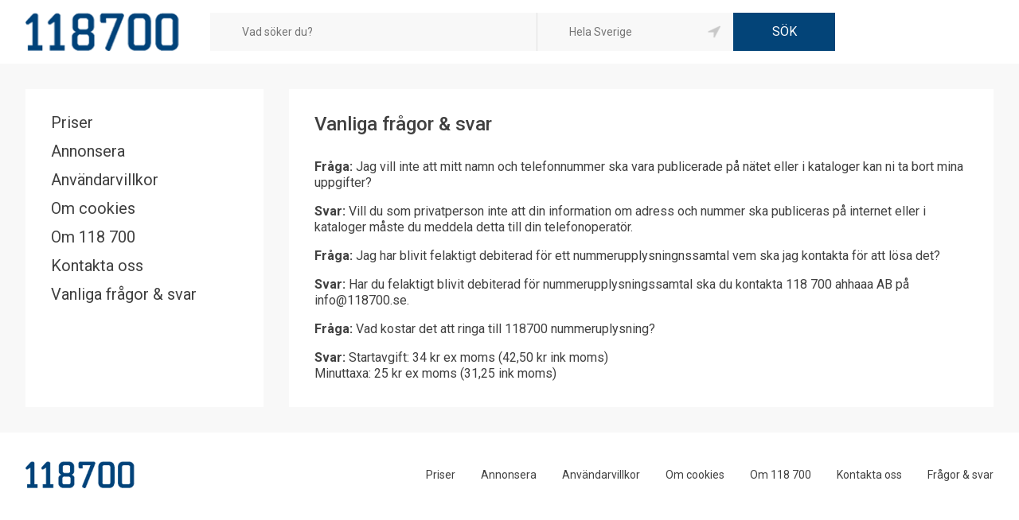

--- FILE ---
content_type: text/html;charset=UTF-8
request_url: https://www.118700.se/fragor-och-svar/
body_size: 2495
content:
<!DOCTYPE html>
<html lang="sv" dir="ltr">
	<head>
		<meta charset="UTF-8" />

		<meta http-equiv="x-ua-compatible" content="ie=edge" />

		<meta name="viewport" content="width=device-width, initial-scale=1.0" />

		<meta name="format-detection" content="telephone=no" />

		<meta name="generator" content="Newnorth PHP Framework" />

		<meta name="description" content="%["Routes./QuestionsAndAnswers/.Description"]%" /><title>Frågor &amp; svar</title>
		<link rel="icon" href="https://www.118700.se/images/favicon.png" />

		<link href="https://fonts.googleapis.com/css?family=Open+Sans:600,700|Roboto:300,400,500,700" rel="stylesheet" />

		<link href="/css/newnorth.css?305040609" rel="stylesheet" type="text/css" />

		<link href="/css/application.css?1364979185" rel="stylesheet" type="text/css" />

		<link href="/css/main-layout.css?252175280" rel="stylesheet" type="text/css" />

		<link href="https://use.fontawesome.com/releases/v5.5.0/css/all.css" rel="stylesheet" type="text/css" integrity="sha384-B4dIYHKNBt8Bc12p+WXckhzcICo0wtJAoU8YZTY5qE0Id1GSseTk6S+L3BlXeVIU" crossorigin="anonymous" />

		<script src="/js/newnorth.js?425464881" type="text/javascript" defer></script>

		<script src="/js/application.js?1857251084" type="text/javascript" defer></script>

		<script language="javascript">

		var page = {};

		</script>

		<script src="https://www.googletagmanager.com/gtag/js?id=UA-49107966-1" async></script>

		<script type="text/javascript">window.dataLayer = window.dataLayer || []; function gtag(){dataLayer.push(arguments)}; gtag('js', new Date()); gtag('config', 'UA-49107966-1');</script>
	</head>
	<body>
		<header>
	<div class="m-a-h p-l-h p-m-v maw-ss-l row flex-w-fs-s">
		<div class="Logotype solid cn c3-sMin cn-mMin no-select p-sMax-m-b">
			<a href="/" title="118700.se"><img src="/images/logotype.png" alt="118700.se" title="118700.se" /></a>
		</div>
		<form id="SearchForm" class="ca c9-sMin ca-mMin" method="GET" action="/sok/foretag/">
			<div class="row flex-w-fs-s">
				<div class="What c12 ca-xsMin c5-sMin p-xsMin-xs-r p-sMin-n-r p-xxsMax-xs-b">
					<div id="SearchForm»What»SuggestionList" class="i-sl slide up" n:suggestionlist n:input="#SearchForm»What»Input" n:source="/sl/what/"></div>
					<div class="i-tb "><input type="text" id="SearchForm»What»Input" form="SearchForm" name="q" value="" placeholder="Vad söker du?" autocomplete="off" autofocus="autofocus"/></div>
				</div>
				<div class="Separator cn hidden-xsMax"></div>
				<div class="Where c12 ca-xsMin c4-sMin c3-mMin">
					<div class="i-tb "><input type="text" id="SearchForm»Where»Input" form="SearchForm" name="loc" value="" placeholder="Hela Sverige" autocomplete="off"/></div>
					<a class="GeoLocation no-select" onclick="A.ToggleGeolocation('#SearchForm»Where»Input', '#SearchForm»GeoLocationImage');" title="Använd min nuvarande position"><img id="SearchForm»GeoLocationImage" src="/images/icons/gps-inactive.png" alt="Använd min nuvarande position" title="Använd min nuvarande position" /></a>
					<script language="javascript">
						window.addEventListener("load", function(){A.InitGeolocation("#SearchForm»Where»Input", "#SearchForm»GeoLocationImage")});
					</script>
				</div>
				<div class="Submit c12 cn-sMin p-xsMax-xs-t">
					<div class="i-sb"><input type="submit" form="SearchForm" value="SÖK"/></div>
				</div>
			</div>
			<input type="hidden" id="SearchForm»OrderBy»HiddenInput" form="SearchForm" name="ob" value="rel"/>
			<input type="hidden" id="SearchForm»Page»HiddenInput" form="SearchForm" name="p" value="0"/>
		</form>
	</div>
</header>
		<div id="QuestionsAndAnswersPage" class="Page">
			<div class="solid m-a-h p-l-h maw-ss-l">
				<div id="MiscLayout" class="p-l-v cm-m-h row flex-nw-fs-s">
	<section class="Menu solid c3-sMin hidden-sMax">
		<div class="cm-m-v">
			<a href="/priser/" title="Priser">Priser</a>
			<a href="/annonsera/" title="Annonsera">Annonsera</a>
			<a href="/anvandarvillkor/" title="Användarvillkor">Användarvillkor</a>
			<a href="/om-cookies/" title="Om cookies">Om cookies</a>
			<a href="/om-118700/" title="Om 118 700">Om 118 700</a>
			<a href="/kontakta-oss/" title="Kontakta oss">Kontakta oss</a>
			<a href="/fragor-och-svar/" title="Vanliga frågor &amp; svar">Vanliga frågor &amp; svar</a>
		</div>
	</section>
	<div class="solid c12 c9-mMin">
		<section class="Content solid">
	<div class="cm-l-v">
		<h1>Vanliga frågor &amp; svar</h1>
		<div class="solid">
			<div class="cm-m-v">
				<p><b>Fråga:</b> Jag vill inte att mitt namn och telefonnummer ska vara publicerade på nätet eller i kataloger kan ni ta bort mina uppgifter?</p>
				<p><b>Svar:</b> Vill du som privatperson inte att din information om adress och nummer ska publiceras på internet eller i kataloger måste du meddela detta till din telefonoperatör.</p>
				<p><b>Fråga:</b> Jag har blivit felaktigt debiterad för ett nummerupplysningnssamtal vem ska jag kontakta för att lösa det?</p>
				<p><b>Svar:</b> Har du felaktigt blivit debiterad för nummerupplysningssamtal ska du kontakta 118 700 ahhaaa AB på <a href="mailto:info@118700.se">info@118700.se</a>.</p>
				<p><b>Fråga:</b> Vad kostar det att ringa till 118700 nummeruplysning?</p>
				<p><b>Svar:</b> Startavgift: 34 kr ex moms (42,50 kr ink moms) <br/>Minuttaxa: 25 kr ex moms (31,25 ink moms)</p>
			</div>
		</div>
	</div>
</section>
	</div>
</div>
			</div>
		</div>
		<footer>
	<div class="m-a-h p-l-h maw-ss-l row flex-w-sb-c padding-v j-c">
		<div class="Logotype solid c no-select">
			<a href="/" title="118700.se"><img src="/images/logotype.png" alt="118700.se" class="m-a-h" title="118700.se" /></a>
		</div>
		<div class="Links solid c">
			<div class="c row flex-w-c-s cm-m-h">
				<a class="c" href="/priser/" title="Priser">Priser</a>
				<a class="c" href="/annonsera/" title="Annonsera">Annonsera</a>
				<a class="c" href="/anvandarvillkor/" title="Användarvillkor">Användarvillkor</a>
				<a class="c" href="/om-cookies/" title="Om cookies">Om cookies</a>
				<a class="c" href="/om-118700/" title="Om 118 700">Om 118 700</a>
				<a class="c" href="/kontakta-oss/" title="Kontakta oss">Kontakta oss</a>
				<a class="c" href="/fragor-och-svar/" title="Frågor &amp; svar">Frågor &amp; svar</a>
			</div>
		</div>
	</div>
</footer>
		<script type="text/javascript" defer>
			var Tawk_API = Tawk_API || {}, Tawk_LoadStart = new Date();

			(function() {
				var s1 = document.createElement("script"), s0 = document.getElementsByTagName("script")[0];

				s1.async = true;

				s1.src = "https://embed.tawk.to/5adef6305f7cdf4f05338e88/default";

				s1.charset = "UTF-8";

				s1.setAttribute("crossorigin", "*");

				s0.parentNode.insertBefore(s1, s0);
			})();
		</script>
	</body>
</html>

--- FILE ---
content_type: text/css
request_url: https://www.118700.se/css/application.css?1364979185
body_size: 1189
content:
.rounded {
	border-radius: 0.5rem;
}

.bg-gray {
	background-color: rgba(248, 248, 248, 1.000);
}

.bg-light_orange {
	background-color: rgba(248, 241, 233, 1.000);
}

.bg-orange {
	background-color: rgba(243, 153, 017, 1.000);
}

.bg-white {
	background-color: rgba(255, 255, 255, 1.000);
}

.fc-blue {
	color: rgba(003, 068, 120, 1.000);
}

.fc-light_gray {
	color: rgba(192, 192, 192, 1.000);
}

.fc-gray {
	color: rgba(128, 128, 128, 1.000);
}

.fc-dark_gray {
	color: rgba(096, 096, 096, 1.000);
}

.fc-orange {
	color: rgba(252, 153, 047, 1.000);
}

.fc-white {
	color: rgba(255, 255, 255, 1.000);
}

.border-top-blue {
	border-top: 0.5rem solid rgba(003, 068, 120, 1.000);
}

a {
	color: inherit;
	text-decoration: none;
}

a:hover {
	text-decoration: underline;
}

h1 {
	font-weight: 500;
}

h2 {
	font-weight: 500;
}

h3 {
	font-weight: 500;
}

body {
	color: rgba(0, 0, 0, 0.75);
	font-family: 'Roboto', sans-serif;
	font-weight: 400;
	min-height: 100%;
	height: 100%;
}

html {
	height: 100%;
}

.window {
	overflow:hidden;
	animation:opacity 0.3s;
}

.window > * {
	max-height:800px;
	animation: Popup-window 0.4s;
	-webkit-transition-timing-function: cubic-bezier(0.500, 0.250, 0.500, 0.750);
	-moz-transition-timing-function: cubic-bezier(0.500, 0.250, 0.500, 0.750);
	-o-transition-timing-function: cubic-bezier(0.500, 0.250, 0.500, 0.750);
	transition-timing-function: cubic-bezier(0.500, 0.250, 0.500, 0.750);
}

@media(max-width:799px) {
	.window > * {
		max-height:640px;
	}
}

@media(max-width:479px) {
	.window > * {
		max-height:480px;
		max-width:360px;
	}
}

#OverlayAdvert {
	background-color: rgba(46, 46, 46, 0.9);
	width: 100%;
	height: 100%;
	position: absolute;
	left: 0px;
	top: 0px;
}

#OverlayAdvert .Close {
	display: block;
	width: 100%;
	color: rgba(255, 255, 255, 1.0);
	text-align: center;
	position: absolute;
	left: 0rem;
	top: 0.5rem;
}

#OverlayAdvert .Image {
	padding: 2rem 1rem 1rem 1rem;
	text-align: center;
	width: 100%;
	height: 75%;
}

#OverlayAdvert img {
	max-width: 100%;
	max-height: 100%;
}

#MaintenancePage {
	position:relative;
	display: flex;
	flex-direction:column;
	flex-wrap:nowrap;
	justify-content:space-around;
	align-items:center;
	width:100%;
	height:100%;
	background-color:rgba(255, 255, 255, 1.0);
	color:rgba(36, 36, 36, 1.0);
	overflow:hidden;
}

#MaintenancePage::after {
	position:absolute;
	left:2.5rem;
	top:40%;
	content:"\f0ad";
	transform:rotate(270deg);
	font-size:50rem;
	font-weight:900;
	font-family:"FontAwesome", "Font Awesome 5 Free";
	font-style:normal;
	font-variant:normal;
	text-rendering:auto;
	line-height:1;
	opacity:0.5;
	z-index:0;
	color:rgba(85, 161, 209, 1.0);
	-moz-osx-font-smoothing:grayscale;
	-webkit-font-smoothing:antialiased;
}

#MaintenancePage::before {
	position:absolute;
	right:2rem;
	top:-35%;
	content:"\f0ad";
	transform:rotate(90deg);
	font-size:50rem;
	font-weight:900;
	font-family:"FontAwesome", "Font Awesome 5 Free";
	font-style:normal;
	font-variant:normal;
	text-rendering:auto;
	line-height:1;
	opacity:0.5;
	z-index:0;
	color:rgba(252, 153, 37, 1.0);
	-moz-osx-font-smoothing:grayscale;
	-webkit-font-smoothing:antialiased;
}

#MaintenancePage .Container {
	z-index:1;
	margin-bottom:10%;
}

#MaintenancePage .Container h3 {
	font-size:1.5rem;
	font-weight:400;
}

#MaintenancePage .Container a {
	height:100%;
	color:rgba(120, 120, 120, 1.0);
}

#MaintenancePage .Container .Logotype {
	height:40px;
	width:auto;
}

#MaintenancePage .Container .Phone {
	position:relative;
	padding-left:1.5rem;
}

#MaintenancePage .Container .Phone::before {
	position:absolute;
	left:0;
	top:0;
	content:"\f095";
	font-weight:900;
	font-family:"FontAwesome", "Font Awesome 5 Free";
	font-style:normal;
	font-variant:normal;
	text-rendering:auto;
	line-height:1;
	-moz-osx-font-smoothing:grayscale;
	-webkit-font-smoothing:antialiased;
}

#MaintenancePage .Container .Envelope {
	position:relative;
	padding-left:1.5rem;
}

#MaintenancePage .Container .Envelope::before {
	position:absolute;
	left:0;
	top:0;
	content:"\f0e0";
	font-weight:900;
	font-family:"FontAwesome", "Font Awesome 5 Free";
	font-style:normal;
	font-variant:normal;
	text-rendering:auto;
	line-height:1;
	-moz-osx-font-smoothing:grayscale;
	-webkit-font-smoothing:antialiased;
}

@media(max-width:1023px) {
	#MaintenancePage::before {
		display:none;
	}
}

@keyframes opacity {
	0% {
		opacity:0;
	}
	100% {
		opacity:1;
	}
}

@keyframes Popup-window {
	0% {
		transform:translateY(50%);
		opacity:0;
	}
	70% {
		transform:translateY(0%);
	}
	100% {
		opacity:1;
	}
}

--- FILE ---
content_type: text/css
request_url: https://www.118700.se/css/main-layout.css?252175280
body_size: 5579
content:
body {
	background-color: rgba(255, 255, 255, 1.0);
}

header .Logotype {
	min-width: calc(120px + 7rem);
}

header .Logotype img {
	height: 3rem;
}

header .Links {
	min-width: calc(120px + 4rem);
}

header .padding-v {
	padding: 2.563rem 0rem 2.563rem 0rem;
}

footer .Logotype img {
	height: calc(1.125rem + 1rem);
}

footer .Links {
	font-size: 0.875rem;
	line-height: calc(1em + 1.5rem);
	min-width: calc(120px + 4rem);
}

footer .j-c {
	justify-content: space-between !important;
}

@media (max-width: 1024px) {
	footer .j-c {
		justify-content: space-around !important;
	}
}

footer .Links .Button {
	padding: 0.75rem 1rem;
	background-color: rgba(3, 68, 120, 1.0);
	color: rgba(255, 255, 255, 1.0);
	line-height: 1em;
	text-decoration: none;
}

footer .padding-v {
	padding-top: 2.125rem;
	padding-bottom: 2.125rem;
}

.c5 {
	font-size: 0.875rem;
}

.c8 label {
	font-size: 0.875rem;
}

.i-tb input {
	font-size: 0.875rem;
}

#SearchForm .i-tb {
	height: 100%;
	background-color: rgba(248, 248, 248, 1.0);
}

#SearchForm .i-tb input {
	padding: 0rem 1rem 0rem 2.5rem;
	height:100%;
	line-height: 3em;
}

@media (max-width:799px) {
	#SearchForm .i-tb input {
		height:auto;
	}
}

#SearchForm .i-sb {
	background-color: rgba(3, 68, 120, 1.0);
	/*background-color: rgba(236, 150, 48, 1.0);*/
}

#SearchForm .i-sb input {
	padding: 0rem 1rem;
	color: rgba(255, 255, 255, 1.0);
	line-height: 3em;
}

#SearchForm .i-sl {
	box-shadow: none;
}

#SearchForm .i-sli {
	background-color: rgba(255, 255, 255, 1.0);
	border: 1px solid rgba(224, 224, 224, 1.0);
	border-top: none;
	border-bottom: 1px solid rgba(248, 248, 248, 1.0);
}

#SearchForm .i-sli:first-child {
	border-top: 1px solid rgba(224, 224, 224, 1.0);
}

#SearchForm .i-sli:last-child {
	border-bottom: 1px solid rgba(224, 224, 224, 1.0);
}

#SearchForm .i-sli:hover {
	background-color: rgba(252, 252, 252, 1.0);
}

#SearchForm .What {
	position: relative;
}

@media(max-width: 575px) {
	#SearchForm .What {
		padding-right: 0px !important;
	}
}

#SearchForm .What .i-sl {
	width: calc(100% + 1px);
	left: 0px;
}

#SearchForm .Separator {
	background-color: rgba(224, 224, 224, 1.0);
	width: 1px;
	padding-bottom: 0 !important;
}

#SearchForm .Where {
	position: relative;
}

#SearchForm .Where .i-sl {
	width: calc(1px + 100%);
	left: -1px;
}

#SearchForm .Where .GeoLocation {
	padding: 1rem;
	position: absolute;
	right: 0rem;
	top: 0rem;
	pointer-events:none;
	-webkit-touch-callout: none;
	-webkit-user-select: none;
	-khtml-user-select: none;
	-moz-user-select: none;
	-ms-user-select: none;
	user-select: none;
}

#SearchForm .Submit {
	width: 8rem;
}

.slider {
	position: relative;
}

.slider .Next {
	position: absolute;
	top: 44%;
	right: 0%;
	text-align: right;
}

.slider .Next img {
	width: 25%;
	height: 25%;
}

.slider .Previous {
	position: absolute;
	top: 44%;
	left: 0%;
	text-align: left;
}

.slider .Previous img {
	width: 25%;
	height: 25%;
}

@media(max-width:799px) {
	.slider .Next {
		top: calc(50% - 17.5px);
	}

	.slider .Next img {
		width: 50%;
		height: 75%;
	}

	.slider .Previous {
		top: calc(50% - 17.5px);
	}

	.slider .Previous img {
		width: 50%;
		height: 75%;
	}
}

.slider .Image {
	height: 11.25rem;
}

@media(max-width:799px) {
	.slider .Image {
		height: 6.25rem;
	}
}

.slider .Image a.Container {
	position: relative;
	display: block;
	width: 100%;
	height: 100%;
}

.slider .Image a.Container img {
	position: absolute;
	top: 50%;
	left: 50%;
	max-width: 100%;
	max-height: 100%;
	transform: translate(-50%, -50%);
}

.box {
	background-color: rgba(256, 256, 256, 1.000);
	border: 1px solid rgba(000, 000, 000, 0.125);
	padding: 0.750rem;
	overflow-y: scroll;
}

.Page {
	background-color: rgba(248, 248, 248, 1.0);
}

.Page p.blue,
.Page span.blue {
	color: rgba(03, 68, 120, 1.000);
}

.Page p.gray,
.Page span.gray {
	color: rgba(000, 000, 000, 0.500);
}

.Page p.dark_gray,
.Page span.dark_gray {
	color: rgba(000, 000, 000, 0.750);
}

.Page p.orange,
.Page span.orange {
	color: rgba(243, 153, 017, 1.000);
}

.Page div.blue,
.Page section.blue {
	background-color: rgba(03, 68, 120, 1.000);
	color: rgba(255, 255, 255, 1.000);
	border-radius: 5px 0px 0px 5px;
}

.Page div.blue h1,
.Page section.blue h1 {
	color: rgba(255, 255, 255, 1.000);
}

.Page div.blue a,
.Page section.blue a {
	color: rgba(255, 255, 255, 0.875);
}

.Page div.blue a:hover,
.Page section.blue a:hover {
	color: rgba(255, 255, 255, 1.000);
}

.Page div.blue a.current,
.Page section.blue a.current {
	color: rgba(255, 255, 255, 1.000);
	font-weight: bold;
}

.Page div.blue hr,
.Page section.blue hr {
	background-color: rgba(255, 255, 255, 0.500);
	height: 1px;
}

.Page div.blue div.errors,
.Page section.blue div.errors {
	color: rgba(255, 032, 032, 0.875);
}

.Page div.blue .i-tb input,
.Page section.blue .i-tb input {
	background-color: rgba(255, 255, 255, 1.000);
	border-color: rgba(220, 220, 220, 1.000);
	border-style: solid;
	border-width: 1px;
	padding: 0.750rem;
	color: rgba(000, 000, 000, 0.750);
}

.Page div.blue .i-sb input,
.Page section.blue .i-sb input {
	background-color: rgba(255, 255, 255, 1.000);
	padding: 0.750rem 1.500rem;
	color: rgba(247, 183, 112, 1.000);
}

.Page div.white,
.Page section.white {
	background-color: rgba(255, 255, 255, 1.000);
	color: rgba(000, 000, 000, 0.500);
}

.Page div.white h1,
.Page section.white h1 {
	color: rgba(03, 68, 120, 1.000);
}

.Page div.white a,
.Page section.white a {
	color: rgba(243, 153, 017, 1.000);
}

.Page div.white a.orange,
.Page section.white a.orange {
	color: rgba(243, 153, 017, 1.000);
}

.Page div.white a.light_gray,
.Page section.white a.light_gray {
	color: rgba(128, 128, 128, 1.000);
}

.Page div.white a.light_gray:hover,
.Page section.white a.light_gray:hover {
	color: rgba(243, 153, 017, 1.000);
}

.Page div.white hr,
.Page section.white hr {
	border-color: rgba(000, 000, 000, 0.125);
	border-style: solid;
	border-width: 1px 0px 0px 0px;
}

.Page div.white hr.dashed,
.Page section.white hr.dashed {
	border-color: rgba(000, 000, 000, 0.125);
	border-style: dashed;
	border-width: 1px 0px 0px 0px;
}

.Page div.white vr,
.Page section.white vr {
	background-color: rgba(000, 000, 000, 0.125);
	width: 1px;
}

.Page div.white span.price,
.Page section.white span.price {
	margin-left: 0.5rem;
	background-color: rgba(243, 153, 017, 1.000);
	border-radius: 5px;
	color: rgba(255, 255, 255, 1.000);
	padding: 0.125rem 0.5rem;
	font-size: 0.75rem;
}

.Page div.white div.progress_bar,
.Page section.white div.progress_bar {
	border: 1px solid rgba(000, 000, 000, 0.125);
	padding: 1px;
}

.Page div.white div.progress_bar div,
.Page section.white div.progress_bar div {
	background-color: rgba(243, 153, 017, 1.000);
	height: 2rem;
}

.Page div.white div.errors,
.Page section.white div.errors {
	color: rgba(255, 064, 064, 0.875);
}

.Page div.white .i-cb input,
.Page section.white .i-cb input {
	margin-right: 0.5rem;
}

.Page div.white .i-ddl select,
.Page section.white .i-ddl select {
    background-color: rgba(255, 255, 255, 1.000);
    border-color: rgba(220, 220, 220, 1.000);
    border-style: solid;
    border-width: 1px;
    padding: calc(0.500rem) calc(0.500rem);
    color: rgba(000, 000, 000, 0.50);
}

.Page div.white .i-ddl select option,
.Page section.white .i-ddl select option {
    color: rgba(000, 000, 000, 1.000);
}

.Page div.white .i-ddl select option:first-child,
.Page section.white .i-ddl select option:first-child {
    color: rgba(000, 000, 000, 0.500);
}
.Page div.white .i-tb input,
.Page section.white .i-tb input {
	background-color: rgba(255, 255, 255, 1.000);
	border-color: rgba(220, 220, 220, 1.000);
	border-style: solid;
	border-width: 1px;
	padding: 0rem calc(0.750rem);
	color: rgba(000, 000, 000, 0.875);
	line-height: calc(2.5rem - 2px);
}

.Page div.white .i-tb > .i-sli,
.Page section.white .i-tb > .i-sli {
	background-color: rgba(255, 255, 255, 1.000);
	border-color: rgba(220, 220, 220, 1.000);
	border-style: solid;
	border-width: 1px;
	padding: calc(0.750rem - 1px) calc(0.750rem);
	color: rgba(000, 000, 000, 0.875);
	text-overflow: ellipsis;
	overflow: hidden;
	white-space: nowrap;
	width: 100%;
	position: absolute;
	left: 0px;
	bottom: 0px;
}

.Page div.white .i-tab textarea,
.Page section.white .i-tab textarea {
	background-color: rgba(255, 255, 255, 1.000);
	border-color: rgba(220, 220, 220, 1.000);
	border-style: solid;
	border-width: 1px;
	padding: calc(0.750rem - 1px) calc(0.750rem);
	color: rgba(000, 000, 000, 0.875);
}

.Page div.white .i-file,
.Page section.white .i-file {
	background-color: rgba(255, 255, 255, 1.000);
	background-image: url(/images/upload.png);
	background-repeat: no-repeat;
	background-position: calc(100% - 4px) center;
	border-color: rgba(220, 220, 220, 1.000);
	border-style: solid;
	border-width: 1px;
	color: rgba(000, 000, 000, 0.875);
}

.Page div.white .i-file input,
.Page section.white .i-file input {
	height: calc(2.5rem - 2px);
	opacity: 0.0;
}

.Page div.white .button,
.Page section.white .button {
	display: inline-block;
	background-color: rgba(03, 68, 120, 1.000);
	padding: 0.750rem 1.500rem;
	color: rgba(255, 255, 255, 1.000);
}

.Page div.white .i-sb input,
.Page section.white .i-sb input {
	background-color: rgba(03, 68, 120, 1.000);
	padding: 0.750rem 0.0rem;
	color: rgba(255, 255, 255, 1.000);
}

.Page div.white .i-sb input[disabled],
.Page section.white .i-sb input[disabled] {
	background-color: rgba(156, 156, 156, 1.000);
}

.Page div.white .i-sb.remove input,
.Page section.white .i-sb.remove input {
	display: inline-block;
	background-color: transparent;
	padding: 0.000rem;
	color: rgba(000, 000, 000, 0.750);
	width: auto;
}

.Page div.yellow,
.Page section.yellow {
	background-color: rgba(213, 151, 040, 1.000);
	color: rgba(255, 255, 255, 0.875);
}

.Page div.yellow h1,
.Page section.yellow h1 {
	color: rgba(255, 255, 255, 1.000);
}

.Page div.yellow div.errors,
.Page section.yellow div.errors {
	color: rgba(255, 032, 032, 0.875);
}

.Page div.yellow .i-tb input,
.Page section.yellow .i-tb input {
	background-color: rgba(255, 255, 255, 1.000);
	border-color: rgba(220, 220, 220, 1.000);
	border-style: solid;
	border-width: 1px;
	padding: 0.750rem;
	color: rgba(000, 000, 000, 0.750);
}

.Page div.yellow .i-sb input,
.Page section.yellow .i-sb input {
	background-color: rgba(255, 255, 255, 1.000);
	padding: 0.750rem 1.500rem;
	color: rgba(247, 183, 112, 1.000);
}

.BannerRow .B980x240 {
	margin: 0px auto;
	width: 980px;
	height: 240px;
}

@media(max-width: 979px) {
	.BannerRow .B980x240 {
		width: 100%;
		height: auto;
	}

	.BannerRow .B980x240 img {
		width: 100%;
	}
}

.SearchType a {
	float: left;
	display: inline-block;
	width:85px;
	height:50px;
	color: rgba(255, 255, 255, 1.0);
	text-shadow: 0px 0px 0px rgba(129, 129, 129, 0.40);
	background-color: rgba(230, 230, 230, 1.0);
	background-position: center;
	background-repeat: no-repeat;
}

.SearchType .Active {
	cursor: default;
	background-color: rgba(3, 68, 120, 1.0);
}

.SearchType .Company {
	background-image: url("/images/icons/suitcase.png");
}

.SearchType .Person {
	background-image: url("/images/icons/person.png");
}

.SearchType a.Disabled {
	pointer-events: none;
    cursor: default;
}

.SearchResult .Item {
	border: 1px solid rgba(224, 224, 224, 1.0);
	background-color: rgba(255, 255, 255, 1.0);
	position: relative;
}

.SearchResult .Item:hover {
	background-color: rgba(252, 252, 252, 1.0);
}

.SearchResult .Item > a {
	width: 100%;
	height: 100%;
	position: absolute;
	left: 0rem;
	top: 0rem;
	z-index: 5;
}

.SearchResult .Item > .checkbox {
	width: 1rem;
	height: 1rem;
	position: absolute;
	left: 0.5rem;
	top: 0.5rem;
	z-index: 10;
}

.SearchResult .Item > .checkbox > input {
	border: 1px solid rgba(224, 224, 224, 1.0);
	width: 1rem;
	height: 1rem;
}

.SearchResult .Item .Logotype {
	position: relative;
	width: 8.75rem;
	height: 10rem;
}

.SearchResult .Item .Logotype img {
	padding: 2rem 0rem 0rem 2rem;
	position: absolute;
	top: 30%;
	left: 30%;
	max-width: 100%;
	max-height: 100%;
	transform: translate(-30%, -30%);
}

@media(max-width:799px) {
	.SearchResult .Item .Logotype + .Data {
		padding-top:0;
	}
}

.SearchResult .Item .Data {
	padding: 2rem;
	width: 100%;
}

.SearchResult .Item .Name {
	margin: -0.5rem 0rem;
	color: rgba(3, 68, 120, 1.0);
	line-height: 2rem;
	font-size: 1.5rem;
}

.SearchResult .Item .Name.fs-s {
	font-size: 1.125rem;
}

.SearchResult .Item .Website {
	color: rgb(120, 120, 120);
	line-height: 1em;
	padding-top: 0.75rem;
	padding-bottom: 0.9375rem
}

.SearchResult .Item hr {
	border-top: 1px solid rgba(224, 224, 224, 1.0);
}

.SearchResult .Item .QA {
	position:absolute;
	bottom:5%;
	right: 2rem;
	color: rgb(120, 120, 120);
	font-size: 0.875rem;
	line-height: 1.225rem;
}

.SearchResult .Item .Address {
	position:relative;
	color: rgba(120, 120, 120, 1.0);
	padding-left: 1.5rem;
	font-size: 0.875rem;
	line-height: 1.225rem;
}

.SearchResult .Item .Address.fs-s {
	font-size: 1.125rem;
}

.SearchResult .Item .Address::before {
	content:"\f3c5";
	display:inline-block;
	position:absolute;
	top:0;
	left:3px;
	color:rgba(3, 68, 120, 1.0);
	font-family:"FontAwesome", "Font Awesome 5 Free";
	font-style:normal;
	font-variant:normal;
	font-weight:900;
	line-height:1;
	text-rendering: auto;
	-moz-osx-font-smoothing: grayscale;
	-webkit-font-smoothing: antialiased;
}

.SearchResult .Item .Phone {
	position:relative;
	color: rgba(120, 120, 120, 1.0);
	padding-left: 1.5rem;
	font-size: 0.875rem;
	line-height: 1rem;
}

.SearchResult .Item .Phone::before {
	content:"\f095";
	position:absolute;
	top:0;
	left:0;
	transform:rotate(-270deg);
	color:rgba(3, 68, 120, 1.0);
	font-family:"FontAwesome", "Font Awesome 5 Free";
	font-style:normal;
	font-variant:normal;
	font-weight:900;
	line-height:1;
	text-rendering: auto;
	-moz-osx-font-smoothing: grayscale;
	-webkit-font-smoothing: antialiased;
}

.SearchResult .Item .Phone.fs-s {
	font-size: 1.125rem;
}

.SearchResult .Item .Label {
	text-align: right;
}

.SearchResult .Item .Label span {
	padding: 0rem 1rem 0rem calc(2.25rem);
	background-color: rgba(128, 192, 80, 1.0);
	background-image: url("/images/icons/label.png");
	background-position: 1rem center;
	background-repeat: no-repeat;
	border-radius: 4px;
	color: rgba(255, 255, 255, 1.0);
	font-size: 0.875rem;
	line-height: 1.5em;
}

.SearchResult .Item .Icons {
	font-size: 0rem;
}

.SearchResult .Item .Icon {
	display: inline-block;
	text-align: center;
}

.SearchResult .Item .Icon > * {
	display: inline-block;
}

.SearchResult .Item .Icon > span {
	font-size: 0.5rem;
}

.SearchResult .Item .Index {
	display: block;
	background-color: rgba(3, 68, 120, 1.0);
	color: rgba(255, 255, 255, 1.0);
	font-size: 0.875rem;
	line-height: 2rem;
	text-align: center;
	width: 2rem;
	height: 2rem;
	position: absolute;
	left: auto;
	right: 0rem;
	top: 0rem;
	text-decoration: none;
}

.SearchResult .Pagination a {
	display: inline-block;
	padding: 0rem 0.5rem;
	border: 1px solid rgba(224, 224, 224, 1.0);
	background-color: rgba(255, 255, 255, 1.0);
	font-size: 0.75rem;
	line-height: calc(2rem - 2px);
	text-align: center;
	min-width: 2rem;
}

.SearchResult .Pagination a.Current {
	border: 1px solid rgba(3, 68, 120, 1.0);
	background-color: rgba(3, 68, 120, 1.0);
	color: rgba(255, 255, 255, 1.0);
}

.SearchResult .Pagination span {
	display: inline-block;
	font-size: 0.75rem;
	line-height: 2rem;
}

.SearchResult .Empty {
	padding: 1.5rem;
	color: rgba(100, 176, 224, 1.0);
}

.SearchResult .SearchCount .Company {
	display: inline-block;
	color: rgba(3, 68, 120, 1);
	font-size: 1.1rem;
	padding-right: 0.7rem;
}

.SearchResult .SearchCount .Person {
	display: inline-block;
	color: rgba(3, 68, 120, 1);
	font-size: 1.1rem;
}

.SearchResult .SearchCount span {
	color: rgba(120, 120, 120, 1);
}

.SearchResult .SearchCount .Company:before {
	content: url(/images/icons/fa-suitcase.png);
	padding-right: 0.3rem;
}

.SearchResult .SearchCount .Person:before {
	content: url(/images/icons/fa-address-book.png);
	padding-right: 0.3rem;
}

.MessageWindow .Image {
	position: relative;
	max-width:640px;
	max-height:640px;
}

.MessageWindow .Image img {
	border: 8px solid rgba(255, 255, 255, 1.0);
	background-color: rgba(255, 255, 255, 1.0);
}

.MessageWindow .Image .Close {
	position: absolute;
	color: white;
	top: -1.563rem;
	right: 0;
	text-decoration: none;
}

.MessageWindow .Image .TextWindow {
	position: absolute;
	z-index: 100;
	left: 0;
	top: 100%;
	width: 100%;
	background-color: rgba(255, 255, 255, 1.0);
	color: rgba(120, 120, 120, 1.0);
	padding: 1rem;
	padding-bottom: calc(1rem + 8px);
}

.MessageWindow .Image .TextWindow p {
	margin-top: 0;
	margin-bottom: 0;
	line-height: 1;
}

#CompanyUnitPage .Header {
	background-color: rgba(255, 255, 255, 1.0);
	position: relative;
}

#CompanyUnitPage .Header .Asterisk {
	position:absolute;
	top:0;
	right:100%;
	color:rgba(230, 230, 230, 1.0);
}

#CompanyUnitPage .Header.No-Map .Logotype {
	top: 0.65rem;
}

#CompanyUnitPage .Header.No-Map .Data {
	padding-top:4rem;
	padding-bottom:4rem;
}

#CompanyUnitPage .Header .StreetView {
	height: 25rem;
}

#CompanyUnitPage .Header .Logotype {
	position: absolute;
	left: 2rem;
	top: 21rem;
	width: 11.25rem;
	height: 11.25rem;
	background-color: rgba(255, 255, 255, 1.0);
	border: 1px solid rgba(224, 224, 224, 1.0);
	z-index: 1000;
}

#CompanyUnitPage .Header .Logotype img {
	position: absolute;
	top: 50%;
	left: 50%;
	max-width: 100%;
	max-height: 100%;
	padding: calc(1rem - 1px);
	transform: translate(-50%, -50%);
}

#CompanyUnitPage .Header .Data {
	padding: 2rem;
	width: 100%;
}

#CompanyUnitPage .Header .Logotype + .Data {
	padding-left: calc(2rem + 11.25rem + 4rem);
}

@media(max-width:1023px) {
	#CompanyUnitPage .Header .Logotype + .Data {
		padding-top: calc(7.5rem + 1rem);
	}
}

#CompanyUnitPage .Header .Name {
	margin: -0.5em 0rem;
	color: rgba(3, 68, 120, 1.0);
	line-height: 1.5rem;
	padding: 0.5rem 0;
}

#CompanyUnitPage .Header .Content ~ .Extras {
	margin-right: -1.2rem;
}

#CompanyUnitPage .Header hr {
	border-top: 1px solid rgba(224, 224, 224, 1.0);
}

#CompanyUnitPage .Header .Website {
	padding-right: 2rem;
	font-size: 0.875rem;
	line-height: 1rem;
	color: rgba(120, 120, 120, 1.0);
}

#CompanyUnitPage .Header .Address {
	position:relative;
	padding-left: 1.5rem;
	padding-right: 2rem;
	font-size: 0.875rem;
	line-height: 1rem;
	color: rgba(120, 120, 120, 1.0);
}

#CompanyUnitPage .Header .Address::before {
	content:"\f3c5";
	display:inline-block;
	position:absolute;
	top:0;
	left:0;
	color:rgba(3, 68, 120, 1.0);
	font-family:"FontAwesome", "Font Awesome 5 Free";
	font-style:normal;
	font-variant:normal;
	font-weight:900;
	line-height:1;
	text-rendering: auto;
	-moz-osx-font-smoothing: grayscale;
	-webkit-font-smoothing: antialiased;
}

#CompanyUnitPage .Header .Phone {
	position:relative;
	padding-left: 1.5rem;
	padding-right: 2rem;
	font-size: 0.875rem;
	line-height: 1rem;
	color: rgba(120, 120, 120, 1.0);
}

#CompanyUnitPage .Header .Phone::before {
	content:"\f095";
	position:absolute;
	top:0;
	left:0;
	color:rgba(3, 68, 120, 1.0);
	font-family:"FontAwesome", "Font Awesome 5 Free";
	font-style:normal;
	font-variant:normal;
	font-weight:900;
	line-height:1;
	text-rendering: auto;
	-moz-osx-font-smoothing: grayscale;
	-webkit-font-smoothing: antialiased;
}

#CompanyUnitPage .Header .Extras {
	width: 18rem;
	padding-left: 4.375rem;
}

#CompanyUnitPage .Header .Icons {
	font-size: 0rem;
}

#CompanyUnitPage .Header .Icon {
	display: inline-block;
	text-align: center;
}

#CompanyUnitPage .Header .Icon > * {
	display: inline-block;
}

#CompanyUnitPage .Header .Icon > span {
	font-size: 0.5rem;
}

#CompanyUnitPage .Information-Container {
	width: 20rem;
	background-color: rgba(255, 255, 255, 1.0);
}

#CompanyUnitPage .Media {
	background-color: rgba(255, 255, 255, 1.0);
}

#CompanyUnitPage .Media .Gallery {
	padding: 2rem 4rem;
}

#CompanyUnitPage .Media .Gallery h2 {
	position:relative;
	padding-left: calc(1.5rem + 1.5rem);
	line-height: 2em;
	margin-bottom: 1.2rem;
	font-size:1.125rem;
	color: rgba(120, 120, 120, 1.0);
}

#CompanyUnitPage .Media .Gallery h2::before {
	content:"\f1c5";
	position:absolute;
	top:0.25rem;
	left:0;
	color:rgba(3, 68, 120, 1.0);
	font-family:"FontAwesome", "Font Awesome 5 Free";
	font-style:normal;
	font-size:1.75rem;
	font-variant:normal;
	font-weight:900;
	line-height:1;
	text-rendering: auto;
	-moz-osx-font-smoothing: grayscale;
	-webkit-font-smoothing: antialiased;
}

#CompanyUnitPage .Media .Video {
	position:relative;
	padding: 2.25rem 4rem 2.25rem 4rem;
}

#CompanyUnitPage .Media .Video .Container {
	height: 25rem;
}

@media(max-width:639px) {
	#CompanyUnitPage .Media .Video .Container {
		height: 20rem;
	}
}

@media(max-width:479px) {
	#CompanyUnitPage .Media .Video .Container {
		height: 15rem;
	}
}

#CompanyUnitPage .Media .Video h2 {
	position:relative;
	padding-left: calc(1.5rem + 1.5rem);
	line-height: 2em;
	margin-bottom: 1.2rem;
	font-size:1.125rem;
	color: rgba(120, 120, 120, 1.0);
}

#CompanyUnitPage .Media .Video h2::before {
	content:"\f008";
	position:absolute;
	top:0.25rem;
	left:0;
	color:rgba(3, 68, 120, 1.0);
	font-family:"FontAwesome", "Font Awesome 5 Free";
	font-style:normal;
	font-size:1.75rem;
	font-variant:normal;
	font-weight:900;
	line-height:1;
	text-rendering: auto;
	-moz-osx-font-smoothing: grayscale;
	-webkit-font-smoothing: antialiased;
}

#CompanyUnitPage .Media .m-xm-b {
	margin-bottom: 2.5rem;
}

#CompanyUnitPage .Media .m-xm-t {
	margin-top: 2.5rem;
}

#CompanyUnitPage .Keywords {
	line-height: 1.7rem;
}

#CompanyUnitPage .Keywords a {
	color:rgba(3, 68, 120, 1.0);
}

#CompanyUnitPage .OpeningHours {
	padding: 2rem 2.8125rem;
	background-color: rgba(255, 255, 255, 1.0);
	width: 16.875rem;
}

#CompanyUnitPage .OpeningHours .Day {
	color: rgba(120, 120, 120, 1.0);
}

#CompanyUnitPage .OpeningHours div.CurrentDay {
	color: rgba(3, 68, 120, 1.0);
}

#CompanyUnitPage .OpeningHours p {
	color: rgba(120, 120, 120, 1.0);
}

#CompanyUnitPage .OpeningHours h2 {
	position:relative;
	padding-left: calc(1.5rem + 1.5rem);
	margin-bottom: 1.2rem;
	line-height: 2em;
	font-size:1.125rem;
	color: rgba(120, 120, 120, 1.0);
}

#CompanyUnitPage .OpeningHours h2::before {
	content:"\f017";
	position:absolute;
	top:0;
	left:0;
	color:rgba(3, 68, 120, 1.0);
	font-family:"FontAwesome", "Font Awesome 5 Free";
	font-style:normal;
	font-size:1.75rem;
	font-variant:normal;
	font-weight:100;
	text-rendering: auto;
	-moz-osx-font-smoothing: grayscale;
	-webkit-font-smoothing: antialiased;
}

#CompanyUnitPage .OpeningHours .Lunch {
	margin: 1.5rem 0 1.5rem 0;
	color:#FF3C3C;
}

#CompanyUnitPage .Instagram-Feed {
	text-align: center;
	padding: 2rem 2.8125rem;
	background-color: rgba(255, 255, 255, 1.0);
	border-top: 10px solid rgba(3, 68, 120, 1.0);
}

#CompanyUnitPage .Instagram-Feed.Loading {
	animation:blink-border 1.5s infinite ease-in-out
}

@media(max-width:799px) {
	#CompanyUnitPage .Instagram-Feed {
		padding:1rem;
	}
}

@keyframes blink-border {
	0% {
		border-top: 10px solid rgba(3, 68, 120, 0.2);
	}
	50% {
		border-top: 10px solid rgba(3, 68, 120, 1);
	}
	100% {
		border-top: 10px solid rgba(3, 68, 120, 0.2);
	}
}

#CompanyUnitPage .Instagram-Feed h2 {
	position:relative;
	text-align:left;
	padding-left: calc(1.5rem + 1.5rem);
	line-height: 2em;
	margin-bottom: 1.2rem;
	font-size:1.5rem;
	color: rgba(120, 120, 120, 1.0);
}

#CompanyUnitPage .Instagram-Feed h2::before {
	content:"\f16d";
	position:absolute;
	top:0;
	left:0;
	color:rgba(3, 68, 120, 1.0);
	font-family:"FontAwesome", "Font Awesome 5 Brands";
	font-style:normal;
	font-size:1.75rem;
	font-variant:normal;
	font-weight:500;
	text-rendering: auto;
	-moz-osx-font-smoothing: grayscale;
	-webkit-font-smoothing: antialiased;
}

#CompanyUnitPage .Instagram-Feed .Item > div {
	height:100%;
	width:100%;
}

#CompanyUnitPage .Instagram-Feed .Item .Feed {
	position:relative;
}

#CompanyUnitPage .Instagram-Feed .Item .Feed a {
	position:absolute;
	top:0;
	left:0;
	width:100%;
	height:100%;
	background-color:rgba(0, 0, 0, 0);
	transition:background-color 0.3s ease-in;
}

#CompanyUnitPage .Instagram-Feed .Item .Feed a::after {
	content: "\f105";
	position: absolute;
	top: 50%;
	left: calc(50% - 16px) !important;
	width: 40px;
	height: 40px;
	border: 1px solid rgba(3, 68, 120, 1.0);
	border-radius: 50%;
	color: #fff;
	background-color: rgba(3, 68, 120, 1.0);
	visibility: hidden;
	opacity: 0;
	font-family: "FontAwesome", "Font Awesome 5 Free";
	font-size: 20px;
	font-weight: 800;
	line-height: 2;
	transform: translateY(-50%);
	-o-transform: translateY(-50%);
	-webkit-transform: translateY(-50%);
	-moz-transform: translateY(-50%);
	-ms-transform: translateY(-50%);
	-sand-transform: translateY(-50%);
	-webkit-transition: all .3s;
	-moz-transition: all .3s;
	-o-transition: all .3s;
	transition: all .3s;
}

#CompanyUnitPage .Instagram-Feed .Item .Feed:hover a {
	background-color:rgba(0, 0, 0, 0.5);
}

#CompanyUnitPage .Instagram-Feed .Item .Feed:hover a::after {
	visibility: visible;
	opacity: 1;
	left: 0;
}

#CompanyUnitPage .Instagram-Feed .Item .Feed img {
	width:100%;
	height:100%;
}

#CompanyUnitPage .Similar .Title {
	margin: -0.5rem 0rem;
	color: rgba(3, 68, 120, 1.0);
	line-height: 2rem;
	font-size: 1.125;
	text-overflow: ellipsis;
	white-space: nowrap;
	overflow: hidden;
}

#CompanyUnitPage .Similar .Items {
	margin-left:-1rem;
	margin-right:-1rem;
	height:100%;
}

#CompanyUnitPage .Similar .Items .Item {
	height:100%;
	width:100%;
	padding:0.5rem;
}

#CompanyUnitPage .Similar .Items .Item-Content {
	position:relative;
	border: 1px solid rgba(224, 224, 224, 1.0);
	background-color: rgba(255, 255, 255, 1.0);
	position: relative;
	height:100%;
}

#CompanyUnitPage .Similar .Items .Item-Content:hover {
	background-color: rgba(252, 252, 252, 1.0);
}

#CompanyUnitPage .Similar .Items .Item .Item-Content > a {
	width: 100%;
	height: 100%;
	position: absolute;
	left: 0rem;
	top: 0rem;
}

#CompanyUnitPage .Similar .Items .Item .Item-Content .Logotype {
	position:relative;
	width: 8.75rem;
	height: 10rem;
}

#CompanyUnitPage .Similar .Items .Item .Item-Content .Logotype img {
	padding: 2rem 0rem 2rem 2rem;
	position: absolute;
	top: 35%;
	left: 35%;
	max-width: 100%;
	max-height: 100%;
	transform: translate(-35%, -35%);
}

#CompanyUnitPage .Similar .Items .Item .Item-Content .Data {
	padding: 2rem;
	width: 100%;
}

#CompanyUnitPage .Similar .Items .Item .Item-Content .Name {
	margin: -0.5rem 0rem;
	color: rgba(3, 68, 120, 1.0);
	line-height: 2rem;
	font-size: 1.125rem;
	text-overflow: ellipsis;
	white-space: initial;
	overflow: hidden;
}

#CompanyUnitPage .Similar .Items .Item .Item-Content hr {
	border-top: 1px solid rgba(200, 200, 200, 1.0);
}

#CompanyUnitPage .Similar .Items .Item .Item-Content .Address {
	color: rgba(120, 120, 120, 1.0);
	padding-left: 1.5rem;
	background-image: url("/images/icons/address.png");
	background-repeat: no-repeat;
	font-size: 0.875rem;
	line-height: 1rem;
}

#CompanyUnitPage .Similar .Items .Item .Item-Content .Phone {
	color: rgba(120, 120, 120, 1.0);
	padding-left: 1.5rem;
	background-image: url("/images/icons/phone.png");
	background-repeat: no-repeat;
	font-size: 0.875rem;
	line-height: 1rem;
}

.window > div {
	background-color: rgba(255, 255, 255, 1.0);
	padding: 2rem;
	max-width: 50rem;
	position: relative;
}

.window > div > a.close {
	display: block;
	background-color: rgba(3, 68, 120, 1.0);
	font-size: 1rem;
	font-weight: 400;
	text-align: center;
	text-decoration: none;
	width: 1.8rem;
	height :1.8rem;
	position: absolute;
	top: 0rem;
	right: 0rem;
}

.window > div > a.close::after {
	content:"X";
	color: rgba(255, 255, 255, 1.0);
	font-size: 0.875rem;
	font-weight: 600;
	position: absolute;
	top: calc((1.8rem / 2) - 0.445rem);
	left: calc((1.8rem / 2) - 0.225rem);
}

.window h1 {
	color: rgba(3, 68, 120, 1.0);
	font-size: 2rem;
	line-height: 1em;
}

.window .i-tb label {
	color: rgba(120, 120, 120, 1.0);
	font-size: 0.875rem;
	font-weight: 400;
}

.window .i-tb input {
	padding: 0 0.5rem;
	height: 1.8rem;
	font-weight: 500;
	border: 1px solid rgba(152, 152, 152, 1.0);
}

.window .i-tab label {
	color: rgba(120, 120, 120, 1.0);
	font-size: 0.875rem;
	font-weight: 400;
}

.window .i-tab textarea {
	border: 1px solid rgba(152, 152, 152, 1.0);
	padding: 0.525rem;
	font-size: 0.875rem;
	font-weight: 500;
}

.window .i-sb input {
	padding: 0 0.5rem;
	height: 1.8rem;
	width: 100%;
	color: rgba(255, 255, 255, 1.0);
	background-color: rgba(3, 68, 120, 1.0);
	transition:all 0.3s;
}

#SendOfferPage {
	max-width:800px;
	position:relative;
	background-color:rgba(255, 255, 255, 1.0);
	padding:2rem;
}

#SendOfferPage .Title {
	font-size:2rem;
	color:rgba(3, 68, 120, 1.0);
	line-height:2rem;
}

@media(max-width:479px) {
	#SendOfferPage {
		overflow-y:scroll;
	}

	#SendOfferPage .Title {
		font-size:1.2rem;
		line-height:2rem;
	}
}

#SendOfferPage p {
	color:rgba(120, 120, 120, 1.0)
}

#SendOfferPage p.error {
	color:rgba(128, 0, 0, 0.75);
	font-weight:100;
}

#SendOfferPage p.success {
	color:rgba(0, 128, 0, 0.75);
	font-weight:100;
}

#SendOfferPage .Gray {
	color:rgba(120, 120, 120, 1.0)
}

#SendOfferPage .Close {
	position: absolute;
	font-weight:400;
	font-size:1rem;
	display:block;
	width:1.8rem;
	height:1.8rem;
	background-color:rgba(3, 68, 120, 1.0);
	text-decoration:none;
	top: 0;
	right: 0;
	text-align: center;
}

#SendOfferPage .Close::after {
	content:"X";
	font-size:0.875rem;
	font-weight:600;
	position: absolute;
	color:rgba(255, 255, 255, 1.0);
	top:calc((1.8rem / 2) - 0.445rem);
	left:calc((1.8rem / 2) - 0.225rem);
}

#SendOfferPage .i-rb label {
	margin-left: 0.5rem;
	color: rgba(120, 120, 120, 1.0);
	font-size: 0.875rem;
	font-weight: 400;
}

#SendOfferPage .i-tb label {
	color: rgba(120, 120, 120, 1.0);
	font-size: 0.875rem;
	font-weight: 400;
}

#SendOfferPage .i-tb input {
	padding: 0 0.5rem;
	height: 1.8rem;
	font-weight: 500;
	border: 1px solid rgba(152, 152, 152, 1.0);
}

#SendOfferPage .i-sb input {
	padding: 0 0.5rem;
	height: 1.8rem;
	width: 100%;
	color: rgba(255, 255, 255, 1.0);
	background-color: rgba(3, 68, 120, 1.0);
	transition:all 0.3s;
}

#SendOfferPage .i-tab label {
	color: rgba(120, 120, 120, 1.0);
	font-size: 0.875rem;
	font-weight: 400;
}

#SendOfferPage .i-tab textarea {
	border: 1px solid rgba(152, 152, 152, 1.0);
	padding: 0.525rem;
	font-size: 0.875rem;
	font-weight: 500;
}

#EditCompanyInformation {
	background-color: rgba(255, 255, 255, 1.0);
}

#EditCompanyInformation .Margin {
	margin: 4.525rem 8.325rem;
}

#EditCompanyInformation .Title {
	padding-bottom: 1.688rem;
	color: rgba(3, 68, 120, 1.0);
}

#EditCompanyInformation .Header {
	margin: 4.625rem 0;
}

#EditCompanyInformation .Header .Title {
	padding-bottom: 1.435rem;
}

#EditCompanyInformation .Header .Introduction {
	color: rgba(120, 120, 120, 1.0);
	font-weight: 400;
}

#EditCompanyInformation .Button {
	display: inline-block;
	padding-top: 0.875rem;
	color: rgba(3, 68, 120, 1.0);
	font-size: 0.875rem;
}

#EditCompanyInformation .Company .OrgNr .Label {
	margin-bottom: 0.475rem;
	color: rgba(120, 120, 120, 1.0);
	font-size: 0.875rem;
	font-weight: 400;
}

#EditCompanyInformation .Company .OrgNr .Text {
	color: rgba(120, 120, 120, 1.0);
	height: 1.438rem;
}

#EditCompanyInformation a.i-sb {
	display:block;
	height: 3rem;
	width: 100%;
	color: rgba(255, 255, 255, 1.0);
	background-color: rgba(3, 68, 120, 1.0);
	transition:0.3s;
}

#EditCompanyInformation a.i-sb div {
	width:100%;
	height:100%;
	display: block;
	padding-top:0.925rem;
	text-align: center;
}

#EditCompanyInformation a.i-sb div.Loading {
	cursor: default;
	background-image:url('/images/icons/Loading.gif');
	background-position: center;
	background-repeat: no-repeat;
}

#EditCompanyInformation a.i-sb > div.Loading {
	color: rgba(120, 120, 120, 0);
	background-color: rgba(120, 120, 120, 1.0);
}

#EditCompanyInformation a.i-sb:hover {
	text-decoration: none;
	background-color: rgba(3, 68, 120, 0.90);
}

#EditCompanyInformation .i-cb {
	width:100%;
	display: inline-block;
	position: relative;
	color: white;
	background: transparent;
	-webkit-user-select: none;
	-moz-user-select: none;
	-ms-user-select: none;
	user-select: none;
}

#EditCompanyInformation .i-cb input[type="checkbox"] {
    visibility: hidden;
}

#EditCompanyInformation .i-cb label {
	color: rgba(120, 120, 120, 1.0);
}

#EditCompanyInformation .i-cb label::before {
	content: url("");
	position: absolute;
	width: 14px;
	height: 14px;
	left: -2%;
	border: 1px solid #ddd;
}

#EditCompanyInformation .i-cb input[type=checkbox]:checked + label::before {
	content: url("/images/icons/checkbox/tick.png");
	opacity: 1;
}

#EditCompanyInformation n\:ajax_image_upload label {
	cursor: pointer;
	color: rgba(3, 68, 120, 1.0);
	font-size: 0.875rem;
}

#EditCompanyInformation n\:ajax_image_upload div {
	cursor: pointer;
	color: rgba(3, 68, 120, 1.0);
	font-size: 0.875rem;
}

#EditCompanyInformation .Clear {
	display: inline;
	cursor: pointer;
	color: rgba(253, 58, 58, 1.0);
	font-size: 0.875rem;
}

#EditCompanyInformation .Clear.Hide {
	display: none;
	overflow: hidden;
}

#EditCompanyInformation .FilePreview {
	color: rgba(120, 120, 120, 1.0);
	font-size: 0.875rem;
}

#EditCompanyInformation .FilePreview .Item {
	display: block;
}

#EditCompanyInformation .i-tb label {
	margin-bottom: 0.475rem;
	color: rgba(120, 120, 120, 1.0);
	font-size: 0.875rem;
	font-weight: 400;
}

#EditCompanyInformation .i-tb input {
	padding: 0 0.5rem;
	height: 1.438rem;
	font-weight: 500;
	border: 1px solid rgba(152, 152, 152, 1.0);
}

#EditCompanyInformation .OpeningHour .i-tb label {
	font-weight: 500;
	margin-bottom: 0;
}

#EditCompanyInformation .OpeningHour .i-tb input {
	text-align: center;
	color: rgba(120, 120, 120, 1.0);
}

#EditCompanyInformation .LunchHour .i-tb label {
	font-weight: 500;
	margin-bottom: 0;
}

#EditCompanyInformation .LunchHour .i-tb input {
	text-align: center;
	color: rgba(120, 120, 120, 1.0);
}

#EditCompanyInformation .i-tab {
	border: 1px solid rgba(152, 152, 152, 1.0);
}

#EditCompanyInformation .i-tab textarea {
	font-size: 0.875rem;
	font-weight: 500;
	padding: 0.525rem;
}

#EditCompanyInformation .Clone {
	position: relative;
	transition: 2s;
	opacity: 1;
	border-left: 1px solid rgba(3, 68, 120, 1.0);
}

#EditCompanyInformation .Clone .Close {
	cursor: pointer;
	position: absolute;
	top: 0;
	right: 18px;
	width: 18px;
	height: 19px;
	background-image: url('/images/icons/close-cross.png');
	background-position: 0.5%;
	background-repeat: no-repeat;
}

#EditCompanyInformation .SuccessMessages {
	color: green;
}

#EditCompanyInformation .ErrorMessages {
	color: red;
}

#EditCompanyInformation .Footer {
	margin: 4.625rem 0;
}

#MiscLayout .Menu {
	padding: 2rem;
	background-color: rgba(255, 255, 255, 1.0);
}

#MiscLayout .Menu a {
	display: block;
	font-size: 1.25rem;
	line-height: 1.25rem;

}

#EmergencyNumbersPage .Content {
	padding: 2rem;
	background-color: rgba(255, 255, 255, 1.0);
}

#EmergencyNumbersPage .Number span {
	font-size: 2rem;
	line-height: 2rem;
}

#TermsAndConditionsPage .Content {
	padding: 2rem;
	background-color: rgba(255, 255, 255, 1.0);
}

#AboutUsPage .Content {
	padding: 2rem;
	background-color: rgba(255, 255, 255, 1.0);
}

#AboutCookiesPage .Content {
	padding: 2rem;
	background-color: rgba(255, 255, 255, 1.0);
}

#AdvertisePage .Content {
	padding: 2rem;
	background-color: rgba(255, 255, 255, 1.0);
}

#QuestionsAndAnswersPage .Content {
	padding: 2rem;
	background-color: rgba(255, 255, 255, 1.0);
}

#ContactUsPage .Content {
	padding: 2rem;
	background-color: rgba(255, 255, 255, 1.0);
}

#PersonPage .Header {
	background-color: rgba(255, 255, 255, 1.0);
	position: relative;
}

#PersonPage .Header hr {
	border-top: 1px solid rgba(224, 224, 224, 1.0);
}

#PersonPage .Header .StreetView {
	height: 25rem;
}

#PersonPage .Header .Data {
	padding: 2rem;
	width: 100%;
}

#PersonPage .Header .Name {
	margin: -0.5em 0rem;
	color: rgba(85, 161, 209, 1.0);
	line-height: 2em;
	text-overflow: ellipsis;
	white-space: nowrap;
	overflow: hidden;
}

#PersonPage .Header .Address {
	padding-left: 1.5rem;
	padding-right: 2rem;
	background-image: url("/images/icons/address.png");
	background-repeat: no-repeat;
	font-size: 1rem;
	line-height: 1rem;
}

#PersonPage .Header .Phone {
	padding-left: 1.5rem;
	padding-right: 2rem;
	background-image: url("/images/icons/phone.png");
	background-repeat: no-repeat;
	font-size: 1rem;
	line-height: 1rem;
}